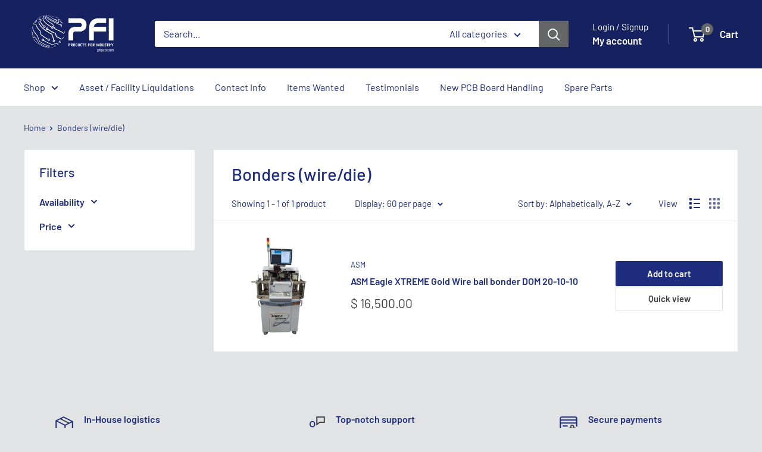

--- FILE ---
content_type: text/javascript
request_url: https://pfipcb.com/cdn/shop/t/17/assets/custom.js?v=102476495355921946141760725022
body_size: -558
content:
//# sourceMappingURL=/cdn/shop/t/17/assets/custom.js.map?v=102476495355921946141760725022
